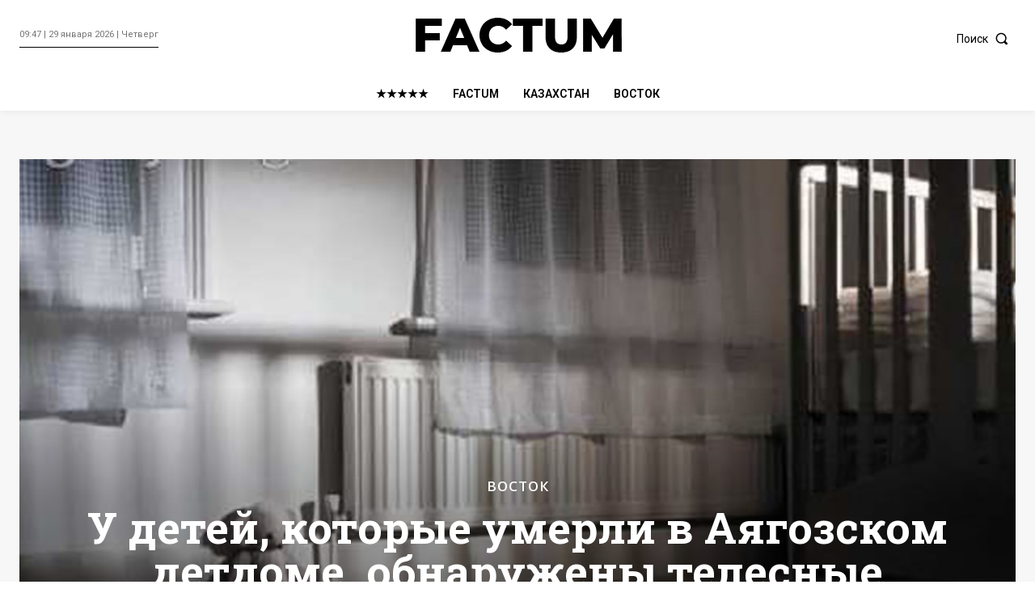

--- FILE ---
content_type: text/css
request_url: https://hb.wpmucdn.com/factum.kz/b7ae2f21-402b-4b61-81e3-5c140ae3f6c3.css
body_size: 131
content:
/**handles:style**/
.batasCurrencyRate{overflow-x:auto}.batasCurrencyRate h4{font-size:14px;font-weight:700;text-align:center;margin:0}.batasCurrencyRate h4 a{color:#0e4c28;text-decoration:none}.batasCurrencyRate h4 a:hover{text-decoration:none}.batasCurrencyRate p{font-size:12px;text-align:center;text-decoration:underline;color:gray;margin:5px 0 10px 0}.batasCurrencyRate img{vertical-align:-4px}.batasCurrencyRate .red{color:red}.batasCurrencyRate .green{color:green}.batasCurrencyRate table{border-collapse:collapse;width:100%}.batasCurrencyRate table td,.batasCurrencyRate table th{border:1px solid #d3e0e9;padding:4px;text-align:center}.batasCurrencyRate table th{background-color:#0e4c28;color:#fff}.batasCurrencyRate table tr:hover{background-color:#f5f5f5}.batasCurrencyRate table tr:nth-child(2n){background-color:#f2f2f2}.batasCurrencyRate .more{margin-top:5px;text-align:center}.icon{display:inline-block;width:11px;height:12px;background:url('https://factum.kz/wp-content/plugins/rk-currency-rates/img/icon.png') no-repeat}.icon.up{background-position:0 0}.icon.down{background-position:-13px 0}

--- FILE ---
content_type: text/css
request_url: https://hb.wpmucdn.com/factum.kz/a95b260a-1342-4cc4-9211-435be5b2f8ff.css
body_size: 1556
content:
/**handles:flags**/
/*!
 * Generated with CSS Flag Sprite generator (https://www.flag-sprites.com/)
 */.flag{display:inline-block;width:16px;height:16px;background:url("https://factum.kz/wp-content/plugins/rk-currency-rates/img/flags.png") no-repeat}.flag.flag-ws{background-position:-224px -224px}.flag.flag-kr{background-position:-80px -112px}.flag.flag-tv{background-position:-208px -208px}.flag.flag-pe{background-position:-144px -160px}.flag.flag-kp{background-position:-64px -112px}.flag.flag-bj{background-position:-128px -16px}.flag.flag-mc{background-position:-80px -128px}.flag.flag-cd{background-position:-64px -32px}.flag.flag-jm{background-position:-176px -96px}.flag.flag-rw{background-position:-160px -176px}.flag.flag-tg{background-position:-48px -208px}.flag.flag-mz{background-position:-160px -144px}.flag.flag-ic{background-position:0 -96px}.flag.flag-sn{background-position:-112px -192px}.flag.flag-an{background-position:-112px 0}.flag.flag-sh{background-position:-32px -192px}.flag.flag-sg{background-position:-16px -192px}.flag.flag-to{background-position:-160px -208px}.flag.flag-fr{background-position:-128px -64px}.flag.flag-tz{background-position:-240px -208px}.flag.flag-nr{background-position:-64px -160px}.flag.flag-nz{background-position:-96px -160px}.flag.flag-cg{background-position:-96px -32px}.flag.flag-st{background-position:-192px -192px}.flag.flag-ai{background-position:-64px 0}.flag.flag-iq{background-position:-96px -96px}.flag.flag-tj{background-position:-80px -208px}.flag.flag-ru{background-position:-144px -176px}.flag.flag-md{background-position:-96px -128px}.flag.flag-cw{background-position:-16px -48px}.flag.flag-gt{background-position:-112px -80px}.flag.flag-cm{background-position:-176px -32px}.flag.flag-pn{background-position:-240px -160px}.flag.flag-vi{background-position:-144px -224px}.flag.flag-ir{background-position:-112px -96px}.flag.flag-se{background-position:0 -192px}.flag.flag-lt{background-position:0 -128px}.flag.flag-gw{background-position:-144px -80px}.flag.flag-dm{background-position:-112px -48px}.flag.flag-bd{background-position:-32px -16px}.flag.flag-ae{background-position:-16px 0}.flag.flag-zm{background-position:-48px -240px}.flag.flag-bn{background-position:-176px -16px}.flag.flag-lb{background-position:-160px -112px}.flag.flag-zw{background-position:-64px -240px}.flag.flag-lu{background-position:-16px -128px}.flag.flag-ee{background-position:-176px -48px}.flag.flag-ad{background-position:0 0}.flag.flag-eg{background-position:-192px -48px}.flag.flag-ly{background-position:-48px -128px}.flag.flag-ug{background-position:-16px -224px}.flag.flag-cf{background-position:-80px -32px}.flag.flag-ag{background-position:-48px 0}.flag.flag-nl{background-position:-16px -160px}.flag.flag-gq{background-position:-64px -80px}.flag.flag-sk{background-position:-64px -192px}.flag.flag-fo{background-position:-112px -64px}.flag.flag-ar{background-position:-144px 0}.flag.flag-vc{background-position:-96px -224px}.flag.flag-ne{background-position:-208px -144px}.flag.flag-pa{background-position:-128px -160px}.flag.flag-ca{background-position:-48px -32px}.flag.flag-dk{background-position:-96px -48px}.flag.flag-somaliland{background-position:-144px -192px}.flag.flag-co{background-position:-208px -32px}.flag.flag-gb{background-position:-160px -64px}.flag.flag-af{background-position:-32px 0}.flag.flag-ni{background-position:0 -160px}.flag.flag-bl{background-position:-144px -16px}.flag.flag-za{background-position:-32px -240px}.flag.flag-jp{background-position:-208px -96px}.flag.flag-mv{background-position:-96px -144px}.flag.flag-gd{background-position:-176px -64px}.flag.flag-bt{background-position:-240px -16px}.flag.flag-de{background-position:-64px -48px}.flag.flag-scotland{background-position:-224px -176px}.flag.flag-kh{background-position:0 -112px}.flag.flag-xk{background-position:-240px -224px}.flag.flag-gh{background-position:-224px -64px}.flag.flag-lv{background-position:-32px -128px}.flag.flag-qa{background-position:-80px -176px}.flag.flag-mp{background-position:0 -144px}.flag.flag-ss{background-position:-176px -192px}.flag.flag-ga{background-position:-144px -64px}.flag.flag-er{background-position:-240px -48px}.flag.flag-mo{background-position:-240px -128px}.flag.flag-ve{background-position:-112px -224px}.flag.flag-ua{background-position:0 -224px}.flag.flag-ls{background-position:-240px -112px}.flag.flag-pg{background-position:-176px -160px}.flag.flag-wales{background-position:-192px -224px}.flag.flag-re{background-position:-96px -176px}.flag.flag-gu{background-position:-128px -80px}.flag.flag-gs{background-position:-96px -80px}.flag.flag-ma{background-position:-64px -128px}.flag.flag-bs{background-position:-224px -16px}.flag.flag-es{background-position:0 -64px}.flag.flag-pw{background-position:-48px -176px}.flag.flag-bw{background-position:0 -32px}.flag.flag-wf{background-position:-208px -224px}.flag.flag-li{background-position:-192px -112px}.flag.flag-mm{background-position:-208px -128px}.flag.flag-ke{background-position:-224px -96px}.flag.flag-sa{background-position:-176px -176px}.flag.flag-fk{background-position:-80px -64px}.flag.flag-bb{background-position:-16px -16px}.flag.flag-sl{background-position:-80px -192px}.flag.flag-mf{background-position:-128px -128px}.flag.flag-ki{background-position:-16px -112px}.flag.flag-ht{background-position:-224px -80px}.flag.flag-cn{background-position:-192px -32px}.flag.flag-uz{background-position:-64px -224px}.flag.flag-me{background-position:-112px -128px}.flag.flag-lk{background-position:-208px -112px}.flag.flag-lc{background-position:-176px -112px}.flag.flag-gy{background-position:-160px -80px}.flag.flag-lr{background-position:-224px -112px}.flag.flag-fj{background-position:-64px -64px}.flag.flag-sb{background-position:-192px -176px}.flag.flag-id{background-position:-16px -96px}.flag.flag-yt{background-position:-16px -240px}.flag.flag-tr{background-position:-176px -208px}.flag.flag-vg{background-position:-128px -224px}.flag.flag-au{background-position:-192px 0}.flag.flag-pr{background-position:0 -176px}.flag.flag-py{background-position:-64px -176px}.flag.flag-gl{background-position:0 -80px}.flag.flag-tm{background-position:-128px -208px}.flag.flag-sv{background-position:-208px -192px}.flag.flag-et{background-position:-16px -64px}.flag.flag-mw{background-position:-112px -144px}.flag.flag-ie{background-position:-32px -96px}.flag.flag-do{background-position:-128px -48px}.flag.flag-mq{background-position:-16px -144px}.flag.flag-as{background-position:-160px 0}.flag.flag-ck{background-position:-144px -32px}.flag.flag-gn{background-position:-32px -80px}.flag.flag-ng{background-position:-240px -144px}.flag.flag-ge{background-position:-192px -64px}.flag.flag-vu{background-position:-176px -224px}.flag.flag-kn{background-position:-48px -112px}.flag.flag-ps{background-position:-16px -176px}.flag.flag-fi{background-position:-48px -64px}.flag.flag-ro{background-position:-112px -176px}.flag.flag-mx{background-position:-128px -144px}.flag.flag-sz{background-position:-240px -192px}.flag.flag-ky{background-position:-112px -112px}.flag.flag-bg{background-position:-80px -16px}.flag.flag-nf{background-position:-224px -144px}.flag.flag-vn{background-position:-160px -224px}.flag.flag-th{background-position:-64px -208px}.flag.flag-tf{background-position:-32px -208px}.flag.flag-il{background-position:-48px -96px}.flag.flag-br{background-position:-208px -16px}.flag.flag-tk{background-position:-96px -208px}.flag.flag-eu{background-position:-32px -64px}.flag.flag-at{background-position:-176px 0}.flag.flag-uy{background-position:-48px -224px}.flag.flag-is{background-position:-128px -96px}.flag.flag-cl{background-position:-160px -32px}.flag.flag-gp{background-position:-48px -80px}.flag.flag-ao{background-position:-128px 0}.flag.flag-nu{background-position:-80px -160px}.flag.flag-so{background-position:-128px -192px}.flag.flag-nc{background-position:-192px -144px}.flag.flag-pk{background-position:-208px -160px}.flag.flag-it{background-position:-144px -96px}.flag.flag-la{background-position:-144px -112px}.flag.flag-aw{background-position:-208px 0}.flag.flag-am{background-position:-96px 0}.flag.flag-bo{background-position:-192px -16px}.flag.flag-bi{background-position:-112px -16px}.flag.flag-eh{background-position:-208px -48px}.flag.flag-ye{background-position:0 -240px}.flag.flag-kw{background-position:-96px -112px}.flag.flag-by{background-position:-16px -32px}.flag.flag-va{background-position:-80px -224px}.flag.flag-cy{background-position:-32px -48px}.flag.flag-my{background-position:-144px -144px}.flag.flag-jo{background-position:-192px -96px}.flag.flag-hk{background-position:-176px -80px}.flag.flag-ba{background-position:0 -16px}.flag.flag-be{background-position:-48px -16px}.flag.flag-hn{background-position:-192px -80px}.flag.flag-mn{background-position:-224px -128px}.flag.flag-gg{background-position:-208px -64px}.flag.flag-td{background-position:-16px -208px}.flag.flag-dz{background-position:-144px -48px}.flag.flag-bm{background-position:-160px -16px}.flag.flag-hu{background-position:-240px -80px}.flag.flag-fm{background-position:-96px -64px}.flag.flag-pt{background-position:-32px -176px}.flag.flag-hr{background-position:-208px -80px}.flag.flag-ch{background-position:-112px -32px}.flag.flag-ci{background-position:-128px -32px}.flag.flag-kz{background-position:-128px -112px}.flag.flag-az{background-position:-240px 0}.flag.flag-kg{background-position:-240px -96px}.flag.flag-ml{background-position:-192px -128px}.flag.flag-bz{background-position:-32px -32px}.flag.flag-im{background-position:-64px -96px}.flag.flag-ph{background-position:-192px -160px}.flag.flag-gi{background-position:-240px -64px}.flag.flag-mr{background-position:-32px -144px}.flag.flag-rs{background-position:-128px -176px}.flag.flag-in{background-position:-80px -96px}.flag.flag-sd{background-position:-240px -176px}.flag.flag-cu{background-position:-240px -32px}.flag.flag-ax{background-position:-224px 0}.flag.flag-tt{background-position:-192px -208px}.flag.flag-mh{background-position:-160px -128px}.flag.flag-gm{background-position:-16px -80px}.flag.flag-ms{background-position:-48px -144px}.flag.flag-mu{background-position:-80px -144px}.flag.flag-tl{background-position:-112px -208px}.flag.flag-sy{background-position:-224px -192px}.flag.flag-na{background-position:-176px -144px}.flag.flag-km{background-position:-32px -112px}.flag.flag-mt{background-position:-64px -144px}.flag.flag-cv{background-position:0 -48px}.flag.flag-sm{background-position:-96px -192px}.flag.flag-om{background-position:-112px -160px}.flag.flag-pf{background-position:-160px -160px}.flag.flag-tn{background-position:-144px -208px}.flag.flag-mk{background-position:-176px -128px}.flag.flag-pl{background-position:-224px -160px}.flag.flag-bf{background-position:-64px -16px}.flag.flag-al{background-position:-80px 0}.flag.flag-england{background-position:-224px -48px}.flag.flag-cz{background-position:-48px -48px}.flag.flag-np{background-position:-48px -160px}.flag.flag-cr{background-position:-224px -32px}.flag.flag-si{background-position:-48px -192px}.flag.flag-no{background-position:-32px -160px}.flag.flag-je{background-position:-160px -96px}.flag.flag-mg{background-position:-144px -128px}.flag.flag-us{background-position:-32px -224px}.flag.flag-tw{background-position:-224px -208px}.flag.flag-ec{background-position:-160px -48px}.flag.flag-dj{background-position:-80px -48px}.flag.flag-tc{background-position:0 -208px}.flag.flag-sr{background-position:-160px -192px}.flag.flag-gr{background-position:-80px -80px}.flag.flag-sc{background-position:-208px -176px}.flag.flag-bh{background-position:-96px -16px}